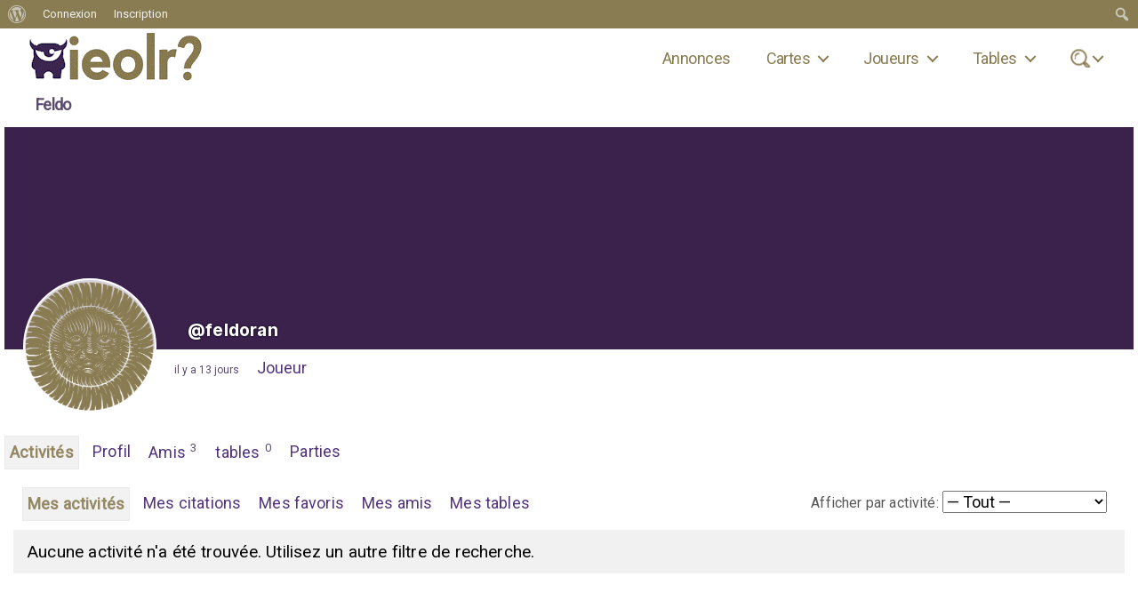

--- FILE ---
content_type: text/html; charset=UTF-8
request_url: https://ilestouleroliste.com/liste-des-joueurs-de-jeux-de-roles-en-france-belgique/feldoran/activity/
body_size: 18995
content:
<!DOCTYPE html>

<html class="no-js" lang="fr-FR">

	<head>

		<meta charset="UTF-8">
		<meta name="viewport" content="width=device-width, initial-scale=1.0">
<script async src="https://pagead2.googlesyndication.com/pagead/js/adsbygoogle.js?client=ca-pub-3056656670127368"
     crossorigin="anonymous"></script>
		<link rel="profile" href="https://gmpg.org/xfn/11">

		<meta name='robots' content='index, follow, max-image-preview:large, max-snippet:-1, max-video-preview:-1' />

	<!-- This site is optimized with the Yoast SEO plugin v26.8 - https://yoast.com/product/yoast-seo-wordpress/ -->
	<title>Activités &gt; Feldo &gt; Il est où le rôliste ?</title>
	<meta property="og:locale" content="fr_FR" class="yoast-seo-meta-tag" />
	<meta property="og:type" content="website" class="yoast-seo-meta-tag" />
	<meta property="og:site_name" content="Il est où le rôliste ?" class="yoast-seo-meta-tag" />
	<meta property="og:image" content="https://ilestouleroliste.com/wp-content/uploads/2025/08/ilestouleroliste-logo-4.gif" class="yoast-seo-meta-tag" />
	<meta property="og:image:width" content="215" class="yoast-seo-meta-tag" />
	<meta property="og:image:height" content="64" class="yoast-seo-meta-tag" />
	<meta property="og:image:type" content="image/gif" class="yoast-seo-meta-tag" />
	<meta name="twitter:card" content="summary_large_image" class="yoast-seo-meta-tag" />
	<script type="application/ld+json" class="yoast-schema-graph">{"@context":"https://schema.org","@graph":[{"@type":"WebSite","@id":"https://ilestouleroliste.com/#website","url":"https://ilestouleroliste.com/","name":"Il est où le rôliste ?","description":"Réseau social de joueurs de maîtres de jeux de rôle","publisher":{"@id":"https://ilestouleroliste.com/#organization"},"potentialAction":[{"@type":"SearchAction","target":{"@type":"EntryPoint","urlTemplate":"https://ilestouleroliste.com/?s={search_term_string}"},"query-input":{"@type":"PropertyValueSpecification","valueRequired":true,"valueName":"search_term_string"}}],"inLanguage":"fr-FR"},{"@type":"Organization","@id":"https://ilestouleroliste.com/#organization","name":"Il est où le rôliste ?","url":"https://ilestouleroliste.com/","logo":{"@type":"ImageObject","inLanguage":"fr-FR","@id":"https://ilestouleroliste.com/#/schema/logo/image/","url":"https://ilestouleroliste.com/wp-content/uploads/2025/08/ilestouleroliste-logo-4.gif","contentUrl":"https://ilestouleroliste.com/wp-content/uploads/2025/08/ilestouleroliste-logo-4.gif","width":215,"height":64,"caption":"Il est où le rôliste ?"},"image":{"@id":"https://ilestouleroliste.com/#/schema/logo/image/"}}]}</script>
	<!-- / Yoast SEO plugin. -->


<link rel='dns-prefetch' href='//fonts.googleapis.com' />
<link rel='dns-prefetch' href='//www.googletagmanager.com' />
<link rel="alternate" type="application/rss+xml" title="Il est où le rôliste ? &raquo; Flux" href="https://ilestouleroliste.com/feed/" />
<link rel="alternate" type="application/rss+xml" title="Il est où le rôliste ? &raquo; Flux des commentaires" href="https://ilestouleroliste.com/comments/feed/" />
<link rel="alternate" title="oEmbed (JSON)" type="application/json+oembed" href="https://ilestouleroliste.com/wp-json/oembed/1.0/embed?url" />
<link rel="alternate" title="oEmbed (XML)" type="text/xml+oembed" href="https://ilestouleroliste.com/wp-json/oembed/1.0/embed?url&#038;format=xml" />
<style id='wp-img-auto-sizes-contain-inline-css'>
img:is([sizes=auto i],[sizes^="auto," i]){contain-intrinsic-size:3000px 1500px}
/*# sourceURL=wp-img-auto-sizes-contain-inline-css */
</style>
<link rel='stylesheet' id='dashicons-css' href='https://ilestouleroliste.com/wp-includes/css/dashicons.min.css?ver=6.9' media='all' />
<link rel='stylesheet' id='admin-bar-css' href='https://ilestouleroliste.com/wp-includes/css/admin-bar.min.css?ver=6.9' media='all' />
<style id='admin-bar-inline-css'>

		@media screen { html { margin-top: 32px !important; } }
		@media screen and ( max-width: 782px ) { html { margin-top: 46px !important; } }
	
@media print { #wpadminbar { display:none; } }
/*# sourceURL=admin-bar-inline-css */
</style>
<style id='wp-emoji-styles-inline-css'>

	img.wp-smiley, img.emoji {
		display: inline !important;
		border: none !important;
		box-shadow: none !important;
		height: 1em !important;
		width: 1em !important;
		margin: 0 0.07em !important;
		vertical-align: -0.1em !important;
		background: none !important;
		padding: 0 !important;
	}
/*# sourceURL=wp-emoji-styles-inline-css */
</style>
<link rel='stylesheet' id='bp-admin-bar-css' href='https://ilestouleroliste.com/wp-content/plugins/buddypress/bp-core/css/admin-bar.min.css?ver=14.4.0' media='all' />
<link rel='stylesheet' id='bp-tooltips-css' href='https://ilestouleroliste.com/wp-content/plugins/buddypress/bp-core/css/bp-tooltips.min.css?ver=14.4.0' media='all' />
<link rel='stylesheet' id='bp-legacy-css-css' href='https://ilestouleroliste.com/wp-content/plugins/buddypress/bp-templates/bp-legacy/css/buddypress.min.css?ver=14.4.0' media='screen' />
<style id='bp-legacy-css-inline-css'>

		/* Cover image */
		#buddypress #header-cover-image {
			height: 250px;
			
		}

		#buddypress #create-group-form #header-cover-image {
			margin: 1em 0;
			position: relative;
		}

		.bp-user #buddypress #item-header {
			padding-top: 0;
		}

		#buddypress #item-header-cover-image #item-header-avatar {
			margin-top: 170px;
			float: left;
			overflow: visible;
			width: auto;
		}

		#buddypress div#item-header #item-header-cover-image #item-header-content {
			clear: both;
			float: left;
			margin-left: 170px;
			margin-top: -140px;
			width: auto;
		}

		body.single-item.groups #buddypress div#item-header #item-header-cover-image #item-header-content,
		body.single-item.groups #buddypress div#item-header #item-header-cover-image #item-actions {
			clear: none;
			margin-top: 250px;
			margin-left: 0;
			max-width: 50%;
		}

		body.single-item.groups #buddypress div#item-header #item-header-cover-image #item-actions {
			max-width: 20%;
			padding-top: 20px;
		}

		

		#buddypress div#item-header-cover-image .user-nicename a,
		#buddypress div#item-header-cover-image .user-nicename {
			font-size: 200%;
			color: #fff;
			margin: 0 0 0.6em;
			text-rendering: optimizelegibility;
			text-shadow: 0 0 3px rgba( 0, 0, 0, 0.8 );
		}

		#buddypress #item-header-cover-image #item-header-avatar img.avatar {
			background: rgba( 255, 255, 255, 0.8 );
			border: solid 2px #fff;
		}

		#buddypress #item-header-cover-image #item-header-avatar a {
			border: 0;
			text-decoration: none;
		}

		#buddypress #item-header-cover-image #item-buttons {
			margin: 0 0 10px;
			padding: 0 0 5px;
		}

		#buddypress #item-header-cover-image #item-buttons:after {
			clear: both;
			content: "";
			display: table;
		}

		@media screen and (max-width: 782px) {
			#buddypress #item-header-cover-image #item-header-avatar,
			.bp-user #buddypress #item-header #item-header-cover-image #item-header-avatar,
			#buddypress div#item-header #item-header-cover-image #item-header-content {
				width: 100%;
				text-align: center;
			}

			#buddypress #item-header-cover-image #item-header-avatar a {
				display: inline-block;
			}

			#buddypress #item-header-cover-image #item-header-avatar img {
				margin: 0;
			}

			#buddypress div#item-header #item-header-cover-image #item-header-content,
			body.single-item.groups #buddypress div#item-header #item-header-cover-image #item-header-content,
			body.single-item.groups #buddypress div#item-header #item-header-cover-image #item-actions {
				margin: 0;
			}

			body.single-item.groups #buddypress div#item-header #item-header-cover-image #item-header-content,
			body.single-item.groups #buddypress div#item-header #item-header-cover-image #item-actions {
				max-width: 100%;
			}

			#buddypress div#item-header-cover-image h2 a,
			#buddypress div#item-header-cover-image h2 {
				color: inherit;
				text-shadow: none;
				margin: 25px 0 0;
				font-size: 200%;
			}

			#buddypress #item-header-cover-image #item-buttons div {
				float: none;
				display: inline-block;
			}

			#buddypress #item-header-cover-image #item-buttons:before {
				content: "";
			}

			#buddypress #item-header-cover-image #item-buttons {
				margin: 5px 0;
			}
		}
	
/*# sourceURL=bp-legacy-css-inline-css */
</style>
<link rel='stylesheet' id='bp-groups-taxo-style-css' href='https://ilestouleroliste.com/wp-content/plugins/bp-groups-taxo/bp-groups/css/bp-groups-taxo.css?ver=1.0.0-beta6' media='all' />
<link rel='stylesheet' id='parent-css' href='https://ilestouleroliste.com/wp-content/themes/twentytwenty/style.css?ver=6.9' media='all' />
<link rel='stylesheet' id='custom-google-fonts-css' href='https://fonts.googleapis.com/css?family=Lato%3A300%2C400%2C400i&#038;ver=6.9' media='all' />
<link rel='stylesheet' id='twentytwenty-style-css' href='https://ilestouleroliste.com/wp-content/themes/twentytwenty-child/style.css?ver=1.0.0' media='all' />
<style id='twentytwenty-style-inline-css'>
.color-accent,.color-accent-hover:hover,.color-accent-hover:focus,:root .has-accent-color,.has-drop-cap:not(:focus):first-letter,.wp-block-button.is-style-outline,a { color: #e22658; }blockquote,.border-color-accent,.border-color-accent-hover:hover,.border-color-accent-hover:focus { border-color: #e22658; }button,.button,.faux-button,.wp-block-button__link,.wp-block-file .wp-block-file__button,input[type="button"],input[type="reset"],input[type="submit"],.bg-accent,.bg-accent-hover:hover,.bg-accent-hover:focus,:root .has-accent-background-color,.comment-reply-link { background-color: #e22658; }.fill-children-accent,.fill-children-accent * { fill: #e22658; }:root .has-background-color,button,.button,.faux-button,.wp-block-button__link,.wp-block-file__button,input[type="button"],input[type="reset"],input[type="submit"],.wp-block-button,.comment-reply-link,.has-background.has-primary-background-color:not(.has-text-color),.has-background.has-primary-background-color *:not(.has-text-color),.has-background.has-accent-background-color:not(.has-text-color),.has-background.has-accent-background-color *:not(.has-text-color) { color: #ffffff; }:root .has-background-background-color { background-color: #ffffff; }body,.entry-title a,:root .has-primary-color { color: #000000; }:root .has-primary-background-color { background-color: #000000; }cite,figcaption,.wp-caption-text,.post-meta,.entry-content .wp-block-archives li,.entry-content .wp-block-categories li,.entry-content .wp-block-latest-posts li,.wp-block-latest-comments__comment-date,.wp-block-latest-posts__post-date,.wp-block-embed figcaption,.wp-block-image figcaption,.wp-block-pullquote cite,.comment-metadata,.comment-respond .comment-notes,.comment-respond .logged-in-as,.pagination .dots,.entry-content hr:not(.has-background),hr.styled-separator,:root .has-secondary-color { color: #6d6d6d; }:root .has-secondary-background-color { background-color: #6d6d6d; }pre,fieldset,input,textarea,table,table *,hr { border-color: #dbdbdb; }caption,code,code,kbd,samp,.wp-block-table.is-style-stripes tbody tr:nth-child(odd),:root .has-subtle-background-background-color { background-color: #dbdbdb; }.wp-block-table.is-style-stripes { border-bottom-color: #dbdbdb; }.wp-block-latest-posts.is-grid li { border-top-color: #dbdbdb; }:root .has-subtle-background-color { color: #dbdbdb; }body:not(.overlay-header) .primary-menu > li > a,body:not(.overlay-header) .primary-menu > li > .icon,.modal-menu a,.footer-menu a, .footer-widgets a:where(:not(.wp-block-button__link)),#site-footer .wp-block-button.is-style-outline,.wp-block-pullquote:before,.singular:not(.overlay-header) .entry-header a,.archive-header a,.header-footer-group .color-accent,.header-footer-group .color-accent-hover:hover { color: #cd2653; }.social-icons a,#site-footer button:not(.toggle),#site-footer .button,#site-footer .faux-button,#site-footer .wp-block-button__link,#site-footer .wp-block-file__button,#site-footer input[type="button"],#site-footer input[type="reset"],#site-footer input[type="submit"] { background-color: #cd2653; }.header-footer-group,body:not(.overlay-header) #site-header .toggle,.menu-modal .toggle { color: #000000; }body:not(.overlay-header) .primary-menu ul { background-color: #000000; }body:not(.overlay-header) .primary-menu > li > ul:after { border-bottom-color: #000000; }body:not(.overlay-header) .primary-menu ul ul:after { border-left-color: #000000; }.site-description,body:not(.overlay-header) .toggle-inner .toggle-text,.widget .post-date,.widget .rss-date,.widget_archive li,.widget_categories li,.widget cite,.widget_pages li,.widget_meta li,.widget_nav_menu li,.powered-by-wordpress,.footer-credits .privacy-policy,.to-the-top,.singular .entry-header .post-meta,.singular:not(.overlay-header) .entry-header .post-meta a { color: #6d6d6d; }.header-footer-group pre,.header-footer-group fieldset,.header-footer-group input,.header-footer-group textarea,.header-footer-group table,.header-footer-group table *,.footer-nav-widgets-wrapper,#site-footer,.menu-modal nav *,.footer-widgets-outer-wrapper,.footer-top { border-color: #dcd7ca; }.header-footer-group table caption,body:not(.overlay-header) .header-inner .toggle-wrapper::before { background-color: #dcd7ca; }
/*# sourceURL=twentytwenty-style-inline-css */
</style>
<link rel='stylesheet' id='twentytwenty-fonts-css' href='https://ilestouleroliste.com/wp-content/themes/twentytwenty/assets/css/font-inter.css?ver=1.0.0' media='all' />
<link rel='stylesheet' id='twentytwenty-print-style-css' href='https://ilestouleroliste.com/wp-content/themes/twentytwenty/print.css?ver=1.0.0' media='print' />
<link rel='stylesheet' id='invite-anyone-by-email-style-css' href='https://ilestouleroliste.com/wp-content/plugins/invite-anyone/by-email/by-email-css.css?ver=1.4.10' media='all' />
<script src="https://ilestouleroliste.com/wp-includes/js/jquery/jquery.min.js?ver=3.7.1" id="jquery-core-js"></script>
<script src="https://ilestouleroliste.com/wp-includes/js/jquery/jquery-migrate.min.js?ver=3.4.1" id="jquery-migrate-js"></script>
<script src="https://ilestouleroliste.com/wp-content/plugins/bp-activity-shortcode/assets/js/bpas-loadmore.js?ver=6.9" id="bpas-loadmore-js-js"></script>
<script id="bp-confirm-js-extra">
var BP_Confirm = {"are_you_sure":"Confirmez-vous\u00a0?"};
//# sourceURL=bp-confirm-js-extra
</script>
<script src="https://ilestouleroliste.com/wp-content/plugins/buddypress/bp-core/js/confirm.min.js?ver=14.4.0" id="bp-confirm-js"></script>
<script src="https://ilestouleroliste.com/wp-content/plugins/buddypress/bp-core/js/jquery-query.min.js?ver=14.4.0" id="bp-jquery-query-js"></script>
<script src="https://ilestouleroliste.com/wp-content/plugins/buddypress/bp-core/js/vendor/jquery-cookie.min.js?ver=14.4.0" id="bp-jquery-cookie-js"></script>
<script src="https://ilestouleroliste.com/wp-content/plugins/buddypress/bp-core/js/vendor/jquery-scroll-to.min.js?ver=14.4.0" id="bp-jquery-scroll-to-js"></script>
<script id="bp-legacy-js-js-extra">
var BP_DTheme = {"accepted":"Accept\u00e9","close":"Fermer","comments":"commentaires","leave_group_confirm":"Voulez-vous vraiment quitter ce table\u00a0?","mark_as_fav":"Mettre en favori","my_favs":"Mes Favoris","rejected":"Rejet\u00e9","remove_fav":"Supprimer le favori","show_all":"Tout afficher","show_all_comments":"Afficher tous les commentaires de cette discussion","show_x_comments":"Afficher tous les commentaires (%d)","unsaved_changes":"Votre profil contient une ou plusieurs informations non sauvegard\u00e9es. Si vous quittez cette page sans les enregistrer, ellles seront perdues.","view":"Afficher","store_filter_settings":""};
//# sourceURL=bp-legacy-js-js-extra
</script>
<script src="https://ilestouleroliste.com/wp-content/plugins/buddypress/bp-templates/bp-legacy/js/buddypress.min.js?ver=14.4.0" id="bp-legacy-js-js"></script>
<link rel="https://api.w.org/" href="https://ilestouleroliste.com/wp-json/" /><link rel="alternate" title="JSON" type="application/json" href="https://ilestouleroliste.com/wp-json/wp/v2/buddypress/6" /><link rel="EditURI" type="application/rsd+xml" title="RSD" href="https://ilestouleroliste.com/xmlrpc.php?rsd" />
<meta name="generator" content="WordPress 6.9" />
<link rel='shortlink' href='https://ilestouleroliste.com/?p=6' />

	<script type="text/javascript">var ajaxurl = 'https://ilestouleroliste.com/wp-admin/admin-ajax.php';</script>

<meta name="generator" content="Site Kit by Google 1.170.0" /><style type="text/css" id="simple-css-output">#buddypress div.activity-comments div.acomment-avatar img { height: 55px; width: 55px;}.bp-group-preview-cover, .bp-member-preview-cover { display:none; position: relative; min-height: 70px; background: #caba8c; border-radius: 50px;}.activity-inner img { display:none !important;}#buddypress .acomment-options a { color: #897b52;}#buddypress #reply-title small a, #buddypress a.bp-primary-action { font-size: 100%;}* {font-family:"Roboto"}body:not(.logged-in) #wp-admin-bar-creertables { display: none !important;}body:not(.logged-in) #wp-admin-bar-mestable { display: none !important;}body:not(.logged-in) #wp-admin-bar-posts { display: none !important;}body:not(.logged-in) #wp-admin-bar-crposts { display: none !important;}label { display: inline;}.wpulike-heart .wp_ulike_general_class { box-shadow: 0 0 0 1px #ffffff inset; padding: 5px;}.wpulike-heart .count-box { line-height: 18px; width: 30px;}#buddypress #header-cover-image { background-color: #3b224d; background-position: center; background-repeat: no-repeat;}#buddypress div#item-header-cover-image .user-nicename a, #buddypress div#item-header-cover-image .user-nicename { font-size: 90%; margin: 15px;}.bps-description { display: none;}body:not(.logged-in) .creerunetable { display: none !important;}.postmetadata { display: none;}.entry-content > *:not(.alignwide):not(.alignfull):not(.alignleft):not(.alignright):not(.is-style-wide) { max-width: 100%; color: #5c4b6e; width: auto;}.attachment-thumbnail size-thumbnail wp-post-image { max-width: 10%;}div.activity-avatar { float: left; margin-right: 10px;}.entry-content h1, .entry-content h2, .entry-content h3 { letter-spacing: 0.01em;}button, .button, .faux-button, .wp-block-button__link, input[type="button"], input[type="reset"], input[type="submit"] { font-size: 1.2rem; border: 1px solid #5c4b6e; color: #5c4b6e; font-size: 16px!important; padding: 5px; font-weight: bold; background-color: white;} #buddypress .standard-form p label { padding: 20px;}#buddypress div.activity-meta { margin: 5px; padding: 2px;}#buddypress .activity-list li.load-more, #buddypress .activity-list li.load-newest { background: #ffffff; text-align: center; font-size: 30px; font-weight: bold;}.recherches {background-image: url('https://ilestouleroliste.com/wp-content/uploads/2020/04/recherches-3.png');background-repeat: no-repeat;background-position: left;padding-left: 13px;}[class*="__inner-container"] > *:not(.alignwide):not(.alignfull):not(.alignleft):not(.alignright):not(.is-style-wide) { max-width: 58rem; letter-spacing: 1px; width: 100%; font-family: arial; font-size: 16px;}.doc-tabs li:last-child { display: none;}.pagination-single { margin-top: 1rem;}.row-actions a:last-child { display: none;}body.rendez-vous #rendez-vous-attendees-prefs tr.edited td:first-child, body.rendez-vous #rendez-vous-single-date { border-left: 4px solid #ff3030 !important;}body.rendez-vous ul#rendez-vous-nav li {width:auto !important;}body.rendez-vous input.rendez-vous-types-filter{ font-size: 14px !important;}.standard-form input.rdv-duree { width: 70px !important;}.list-rdv-days div.daytd label { color: red !important; font-weight: 100 !important; font-size: 14px!important;}#associated_group_summary .meta { font-size: 14px;}.row-actions a { color: #897b52; font-size: 14px;}#buddypress .standard-form div.radio ul { list-style: none;}#rendez-vous-set td{ border: 2px solid rgb(255, 0, 0) !important;}.media-modal-close:active, .media-modal-close:hover { color: #ffffff;}#rendez-vous-prefs-submit{ float: right !important;}#members-dir-map-filter-type { float: left; max-width: 90%; margin: auto; padding: 10px;}#buddypress a.button bp-secondary-action { float: left !important; color: white !important; background-color: red !important;}.wp-core-ui .attachment { width: 85%!important;}body.rendez-vous ul#rendez-vous-nav { width: 500px !important;}.list-rdv-days fieldset input[type=time] { width: 100px!important; height: 35px !important; font-size: 20px !important;}.list-rdv-days fieldset { display: inline; float: left; padding: 5px!important; margin-right: 0%!important;}.list-rdv-days li div.use-calendar { margin: 0% 0% 0% 0!important;}.list-rdv-fields li input.duree { width: 100px !important; font-size: 18px !important;}.rendez-vous-frame .list-rdv-fields .required { font-size: 16px!important;}.media-sidebar { position: sticky!important; width: 100% !important; max-width: 100% !important;}.media-router .media-menu-item { color: red;}.mesarticles { font-size: 14px;}.mesarticles a{ font-size: 14px;}.mesarticles ul{ margin-left:0;}.mesarticles li{ float:left !important;}section { padding: 1rem 0;}.activity-inner img { display: inherit;}.archive-title { font-size: 2.3rem; padding-left: 20px; color: #897b52; text-align: center;}.entry-cat-img img{ object-fit: cover; height: 300px; padding: 10px;}.featured-media img { margin: 0 auto; display: none;}.entry-cat-arch { width: 25%; padding: 10px; float: left; }small { color: #897b52; padding: 10px;}.archive-cat-head { padding: 10px; }.archive-cat-head a { font-size: 25px; color: #5c4b6e; font-weight: bold; }.entry-content p, .entry-content ol, .entry-content ul, .entry-content dl, .entry-content dt { font-family:"Roboto"; color: #595959; letter-spacing: 0.01em;}div#homecont {background:#fff;width:100%;padding:5px;}div#homeleft{background:#fff;float:left;width:70%;}div#homeright{ background: #ffffff; margin-right: 50px; border-radius: 300px; width: 350px; float: right;}body.rendez-vous #buddypress ul.item-list li div.action div.meta { font-size: 100%;}.section-inner.medium { max-width: 100%;}.media-router .media-menu-item {position: relative; color: red;}div#item-desc a { font-size: 16px;}div.docs-info-header { display: none;}#buddypress div.pagination .pagination-links a, #buddypress div.pagination .pagination-links span { font-size: 16px; font-weight: bold;}.user-role-auteur { font-size: 14px; color: #ffffff;}#group-create-nav a { border: 1px solid #5c4b6e; color: #5c4b6e; font-size: 16px; padding: 2px; font-weight: bold;}#item-body { padding: 10px;}p { margin: 0; font-size: 16px;} img,embed,object { display: inline; height: auto; max-width: 100%;}.doctable .title-cell>a { padding: 5px;}ul.invites .item-list { width: 350px;}div#noticehome { width: 50%; margin: 0 auto;}hr.wp-block-separator { margin: 4rem auto;}#wp-admin-bar-wpseo-menu #yoast-ab-icon { display: none !important;}#wp-admin-bar-facebook { margin-left: 10px !important;}#wp-admin-bar-insta { margin-left: 10px !important;}#wpadminbar { direction: ltr; color: #ccc; font-size: 13px; font-weight: 400; font-family: -apple-system,BlinkMacSystemFont,"Segoe UI",Roboto,Oxygen-Sans,Ubuntu,Cantarell,"Helvetica Neue",sans-serif; line-height: 2.46153846; height: 32px; position: fixed; top: 0; left: 0; width: 100%; min-width: 600px; z-index: 99999; background: #897b52;}#wpadminbar .ab-top-secondary .menupop .menupop>.ab-item .wp-admin-bar-arrow:before { top: 10px; right: 10px; left: 0px; content: "\f141"; float: inherit;}#wpadminbar .quicklinks li#wp-admin-bar-bp-notifications #ab-pending-notifications.alert { background-color: #ff3030; color: #fff;}#wp-admin-bar-user-info .avatar { border-radius: 30px;}#wpadminbar .ab-top-menu>li.hover>.ab-item, #wpadminbar.nojq .quicklinks .ab-top-menu>li>.ab-item:focus, #wpadminbar:not(.mobile) .ab-top-menu>li:hover>.ab-item, #wpadminbar:not(.mobile) .ab-top-menu>li>.ab-item:focus { color: #ffffff;}#wpadminbar .ab-submenu { background-color: #897b52;}#wpadminbar .quicklinks li#wp-admin-bar-bp-notifications #ab-pending-notifications, #wpadminbar .quicklinks li#wp-admin-bar-my-account a span.count, #wpadminbar .quicklinks li#wp-admin-bar-my-account-with-avatar a span.count { background: #000; color: #fff;}#wpadminbar .quicklinks .menupop ul.ab-sub-secondary, #wpadminbar .quicklinks .menupop ul.ab-sub-secondary .ab-submenu { background: #897b52;}#wpadminbar .quicklinks .ab-sub-wrapper .menupop.hover>a, #wpadminbar .quicklinks .menupop ul li a:focus, #wpadminbar .quicklinks .menupop ul li a:focus strong, #wpadminbar .quicklinks .menupop ul li a:hover, #wpadminbar .quicklinks .menupop ul li a:hover strong, #wpadminbar .quicklinks .menupop.hover ul li a:focus, #wpadminbar .quicklinks .menupop.hover ul li a:hover, #wpadminbar .quicklinks .menupop.hover ul li div[tabindex]:focus, #wpadminbar .quicklinks .menupop.hover ul li div[tabindex]:hover, #wpadminbar li #adminbarsearch.adminbar-focused:before, #wpadminbar li .ab-item:focus .ab-icon:before, #wpadminbar li .ab-item:focus:before, #wpadminbar li a:focus .ab-icon:before, #wpadminbar li.hover .ab-icon:before, #wpadminbar li.hover .ab-item:before, #wpadminbar li:hover #adminbarsearch:before, #wpadminbar li:hover .ab-icon:before, #wpadminbar li:hover .ab-item:before, #wpadminbar.nojs .quicklinks .menupop:hover ul li a:focus, #wpadminbar.nojs .quicklinks .menupop:hover ul li a:hover { color: #ffffff;}#wpadminbar a:hover { background-color: #897b52 !important;}#wpadminbar .quicklinks .menupop ul li .ab-item, #wpadminbar .quicklinks .menupop ul li a strong, #wpadminbar .quicklinks .menupop.hover ul li .ab-item, #wpadminbar .shortlink-input, #wpadminbar.nojs .quicklinks .menupop:hover ul li .ab-item { background-color: #897b52;}#subnav #invite-new-members:before, #subnav #sent-invites:before { background: none;}#buddypress div#item-header ul li { float: right; list-style: none;}#buddypress div#item-header div#item-meta { color: #4d3b60;}#buddypress ul.item-list li ul.group-tags { font-size: 16px; margin: 10px 0 0 10px;}#buddypress #bp-docs-all-docs li { background: #fff;}#buddypress .tag-infos { float: left; max-width: 55%; padding: 1px 12px; background-color: #fff; -webkit-box-shadow: 0 0px 0px 0px rgba(0,0,0,0.1); box-shadow: 0 0px 0px 0px rgba(0,0,0,0.1); margin: 10px 0 20px; padding: 10px; border-left: 0px solid #555;}#buddypress ul.item-list li ul.group-tags li, #buddypress #item-header-content ul.group-tags li { margin: 0 2px 0 0; font-size: 90%; background: #ffffff;}#buddypress ul.item-list li ul.group-tags li a:before, #buddypress #item-header-content ul.group-tags li a:before { content: "\f109";}#buddypress ul.item-list li ul.group-tags li a { font-size: 14px !important; color: #897b52!important;}#buddypress span.activity { padding-right: 10px; font-size: 12px;}#buddypress p.warning, body.profile_page_bp-profile-edit.modal-open #TB_ajaxContent p.warning, body.users_page_bp-profile-edit.modal-open #TB_ajaxContent p.warning { background-color: #000; border: 1px solid #000; color: #fff;}.primary-menu ul { width: 23rem;}.group-subscription-options-link { font-size: 14px;}.group-subscription-close { height: 30px; padding: 5px;}.footer-menu a { color: #989898 !important;}.group-subscription-options { display: none; padding: 4px 6px; background-color: #ffffff; color: #fff; width: 300px; line-height: 28px; float: right !important; position: absolute; margin-left: 30px; font-size: 5px; z-index: 9999;}#field_any_contains { width: 40%;}#form_192 { text-align: center;}#buddypress ul.item-list li img.avatar { margin: 0 10px 0 0;}#buddypress div.dir-search { float: right; text-align: right; display:none;}#field_15_match_any_wrap {padding: 15px; float: left;}#field_328_match_any_wrap {padding: 15px; float: left;}#started-personal-li { display: none;}#edited-personal-li { display: none;}.comment-author { font-size: 16px;}.comment-respond p:not(.comment-notes) { max-width: 80%;}.comment-reply-link { background-color: #ffffff!important; width: 200px; color: #313131; border-style: solid; border-width: 1px; border-color: #313131; padding: 1px; text-align: center; font-size: 13px;}#buddypress div.item-list-tabs ul li a, #buddypress div.item-list-tabs ul li span { background-color: white;}#doc-permissions-summary.doc-limited { background: #f0f0f0; border-color: #f0f0f0; display: none;}#doc-content-permalink { display: none!important;}.created-date-cell, .edited-date-cell { display: none;}#buddypress ul.item-list li div.meta{ font-size: 100%; margin-top: 1px; margin-bottom: 14px;}#buddypress div.doc-permissions { display: none;}a.delete-doc-button { float: right; color: red; margin-left: 5px; padding: 5px; background: #ffffff; border: 1px solid #ff0045; color: #ff0045;}.bp-docs-level-anyone span.bp-docs-level-icon { border-radius: .6em; background: #897b52;}.genericon-document:before { content: "\f468";}div.manage-folders-link, div.toggle-folders-link { display: none;}.folder-action-links { display: none;}.bp-docs-level-friends span.bp-docs-level-icon, .bp-docs-level-group-members span.bp-docs-level-icon, .bp-docs-level-loggedin span.bp-docs-level-icon { width: 0; height: 0; font-size: 13px; border-left: .6em solid transparent; border-right: .6em solid transparent; border-bottom: 1.2em solid #897b52;}div.doc-content { border: 1px solid #f3f3f3;}#folder-action-links { display: none!important;}#doc-folders { display: none!important;}#doc-parent { display: none!important;}.created-date-cell, .edited-date-cell { font-size: 14px;}ol { list-style: none;}li > ul, li > ol { list-style: none;}div#bp-docs-pagination-count { font-size: 0.6em;}.breadcrumb-current{ display: none;}.widget-content { font-size: 1.6rem;}.bps-label span{ display: none !important;}.entry-header-inner section-inner medium { display: none !important;}.entry-title a { color: #897b52; font-size: 1.6rem;}body, .entry-title a, :root .has-primary-color { color: #3b224d;}ul.primary-menu { display: flex; font-size: 1.9rem; font-weight: 100; flex-wrap: wrap; justify-content: flex-end; margin: -0.8rem 0 0 -1.6rem;}.modal-menu > li > a, .modal-menu > li > .ancestor-wrapper > a { font-weight: 100; text-align: center; padding: 9px;}input[type="text"], input[type="password"], input[type="email"], input[type="url"], input[type="date"], input[type="month"], input[type="time"], input[type="datetime"], input[type="datetime-local"], input[type="week"], input[type="number"], input[type="search"], input[type="tel"], input[type="color"], textarea { border-color: #897b52; padding: 1rem 1rem;}body:not(.overlay-header) .primary-menu > li > a, body:not(.overlay-header) .primary-menu > li > .icon, .modal-menu a, .footer-menu a, .footer-widgets a, #site-footer .wp-block-button.is-style-outline, .wp-block-pullquote:before, .singular:not(.overlay-header) .entry-header a, .archive-header a, .header-footer-group .color-accent, .header-footer-group .color-accent-hover:hover { color: #897b52; text-decoration: none;}body:not(.overlay-header) .primary-menu ul { background-color: #897b52;}body:not(.overlay-header) .primary-menu > li > ul:after { border-bottom-color: #897b52;}.primary-menu > li { margin: 0.8rem 0 0 4rem;}.color-accent, .color-accent-hover:hover, .color-accent-hover:focus, :root .has-accent-color, .has-drop-cap:not(:focus):first-letter, .wp-block-button.is-style-outline, a {color: #53347c; font-size: 18px;}a:hover, a:focus { text-decoration: none !important;}a { text-decoration: none;}.entry-content { padding: 5px; margin-bottom: 50px;}.site-logo img { max-height: 10rem;}.header-titles .site-description { margin: 0rem 0 0 0rem;}.feed { display:none;}.header-inner { padding: 0.1rem 0;}.header-titles .site-title, .header-titles .site-logo, .header-titles .site-description { margin: 5px;}.entry-content h1, .entry-content h2, .entry-content h3 { margin: 1rem auto 1rem;}h1.entry-title, h2.entry-title { color: #5c4b6e;}h1, .heading-size-1, h2, .heading-size-2, h3, .heading-size-3 { font-size: 18px;}h2.entry-title { font-size: 18px; color: #897b52 !important;}.entry-content h4, .entry-content h5, .entry-content h6 { margin: 0.5rem auto 0.5rem;}.singular .entry-header {padding: 1rem 0; text-align: left;}.title-cell current-orderby desc { font-size: 16px;}.post-inner { padding-top: 0px;}h2, .heading-size-2 { font-size: 2.5rem;}h3, .heading-size-3 { font-size: 2rem; color: #4c3a60;}table { margin: 0rem 0;}select { font-size: 1em;}button.close-nav-toggle .toggle-text { color: white; text-decoration: none; padding: 0.1rem 0 !important;}.standard-form legend, #buddypress .standard-form span.label { background-color: #f2f2f2;}.site-description, body:not(.overlay-header) .toggle-inner .toggle-text, .widget .post-date, .widget .rss-date, .widget_archive li, .widget_categories li, .widget cite, .widget_pages li, .widget_meta li, .widget_nav_menu li, .powered-by-wordpress, .to-the-top, .singular .entry-header, .singular:not(.overlay-header) .entry-header { color: #fff; font-size: 14px;}.bp-docs-level-creator span.bp-docs-level-icon, .bp-docs-level-no-one span.bp-docs-level-icon { background: #897b52;}.comments-wrapper { margin-top: 1rem;}.comment-reply-title { font-size: 18px; line-height: 1.2;}.comment-respond textarea { border-color: #897b52;}#groups-dir-list .group-subscription-div, #groups-list .group-subscription-div { display: none;}input[type="checkbox"] { -webkit-appearance: button; -moz-appearance: inherit;}#bpfb_addVideos { display: none;}.ui-widget-content { border: 1px solid #fff!important;}.ui-state-active, .ui-widget-content .ui-state-active, .ui-widget-header .ui-state-active, a.ui-button:active, .ui-button:active, .ui-button.ui-state-active:hover { border: 1px solid #ffffff !important; background: #ffffff !important; color: #554367 !important;}.bpfb_form_container { background-color: #f1f1f1;}.ui-widget input, .ui-widget select, .ui-widget textarea, .ui-widget button { font-size: 0.5em !important; border-color: #897b52;}.activity-shortcode-title { display: none;}button, .button, .faux-button, .wp-block-button__link, input[type="button"], input[type="reset"], input[type="submit"] { font-size: 1.2rem;}textarea.invite-anyone-email-addresses { border-width: 1px; border: solid; border-color: #897b52;}#buddypress div.dir-search input[type=text] { margin-bottom: 1em; width: 100%; float: left;}#buddypress div#item-header h2 { font-size: 14px;}#buddypress #activity-stream { list-style: none; margin: 0 0 0rem 0rem;}#buddypress #activity-stream p { font-size: 16px; padding: 10px;}#buddypress form fieldset { border: 0; padding: 15px;}#buddypress .activity-list .activity-content .activity-header img.avatar { margin: 5px !important; float: right !important; display: none;}#buddypress div#message.updated p { background-color: #000000; border: 1px solid #fff; color: #fff;}#buddypress #members-list > li .item-meta { text-align: center; font-size: 16px !important;}#buddypress ul.item-list li { border-bottom: 0px solid #ffffff; margin: 0; position: relative; list-style: none; font-size: 14px;}#buddypress ul.item-list li div.item-desc { color: #3c3c3c; font-size: 80%; margin: 10px 0 0 60px; width: 30%; font-size: 14px; display: flex;}#buddypress form#whats-new-form p.activity-greeting { line-height: 15px; margin-bottom: 10px; margin-left: 75px;}#buddypress a.activity-time-since { font-size: 14px;}#buddypress div.activity-meta a { padding: 4px 8px; font-size: 14px; text-transform: lowercase;}#buddypress .dir-search input[type=search], #buddypress .dir-search input[type=text], #buddypress .groups-members-search input[type=search], #buddypress .groups-members-search input[type=text], #buddypress .standard-form input[type=color], #buddypress .standard-form input[type=date], #buddypress .standard-form input[type=datetime-local], #buddypress .standard-form input[type=datetime], #buddypress .standard-form input[type=email], #buddypress .standard-form input[type=month], #buddypress .standard-form input[type=number], #buddypress .standard-form input[type=password], #buddypress .standard-form input[type=range], #buddypress .standard-form input[type=search], #buddypress .standard-form input[type=tel], #buddypress .standard-form input[type=text], #buddypress .standard-form input[type=time], #buddypress .standard-form input[type=url], #buddypress .standard-form input[type=week], #buddypress .standard-form select, #buddypress .standard-form textarea { background: #ffffff;}#buddypress .standard-form textarea { border: 1px solid #897b52; }#buddypress .comment-reply-link:hover, #buddypress .standard-form button:hover, #buddypress a.button:focus, #buddypress a.button:hover, #buddypress div.generic-button a:hover, #buddypress input[type=button]:hover, #buddypress input[type=reset]:hover, #buddypress input[type=submit]:hover, #buddypress ul.button-nav li a:hover, #buddypress ul.button-nav li.current a { background: #ffffff; border: 1px solid #897b52; color: #000000;}#buddypress .comment-reply-link, #buddypress .generic-button a, #buddypress .standard-form button, #buddypress input[type=button], #buddypress input[type=reset], #buddypress input[type=submit], #buddypress ul.button-nav li a, a.bp-title-button { background: #fff; border: 1px solid #897b52; color: #897b52; font-size: 18px; cursor: pointer; outline: 0; padding: 3px 8px; text-align: center; text-decoration: none;}#buddypress a.button { background: #fff; border: 1px solid #fff; color: #897b52; font-size: 16px;}#buddypress #reply-title small a span, #buddypress a.bp-primary-action span { background: #ffffff; color: #897b52; font-size: 90%; margin-left: 2px; padding: 0 5px;}#buddypress .field-visibility-settings, #buddypress .field-visibility-settings-notoggle, #buddypress .field-visibility-settings-toggle { display: none;}#buddypress ul.item-list { border-top: 0px solid #ffffff;}#buddypress div.pagination { padding: 0px 0; color: #000000;}#buddypress div.item-list-tabs#subnav { margin: 10px; font-size: 16px;}#buddypress div#message p, #sitewide-notice #message { background-color: #f1f1f1; border: 1px solid #f1f1f1; color: #000;}#buddypress div.item-list-tabs ul li { font-size: 18px; padding-right: 10px;}#buddypress div.item-list-tabs ul li a span { background: none; border: 0px solid #fff; color: #5c4b6e; margin-left: 0px; padding: 1px 1px; vertical-align: super;}pre, fieldset, input, textarea, table, table *, hr { border-color: #897b52;}#buddypress div.item-list-tabs ul li.current a span, #buddypress div.item-list-tabs ul li.selected a span { background: none;}#buddypress div.item-list-tabs ul li a:hover span, #buddypress div.item-list-tabs ul li.current a span, #buddypress div.item-list-tabs ul li.selected a span { background: none;}#buddypress table.forum tr td.label, #buddypress table.messages-notices tr td.label, #buddypress table.notifications tr td.label, #buddypress table.notifications-settings tr td.label, #buddypress table.profile-fields tr td.label, #buddypress table.wp-profile-fields tr td.label { border-right: 1px solid #ffffff; font-weight: 100; width: 25%; color: #4c3a60;}#buddypress div.item-list-tabs ul li a, #buddypress div.item-list-tabs ul li span { padding: 5px;}#buddypress table.forum tr.alt td, #buddypress table.messages-notices tr.alt td, #buddypress table.notifications tr.alt td, #buddypress table.notifications-settings tr.alt td, #buddypress table.profile-fields tr.alt td, #buddypress table.profile-settings tr.alt td, #buddypress table.wp-profile-fields tr.alt td { background: #f3f3f3;}#buddypress input[type=submit][disabled=disabled] { color: #020202;}#buddypress div.item-list-tabs ul li.current a, #buddypress div.item-list-tabs ul li.selected a { color: #897b52; background: #f1f1f1; border: 1px solid #e8e8e8;}.bps-description { font-size: 18px;}.header-footer-group pre, .header-footer-group fieldset, .header-footer-group input, .header-footer-group textarea, .header-footer-group table, .header-footer-group table *, .footer-nav-widgets-wrapper, #site-footer, .menu-modal nav *, .footer-widgets-outer-wrapper, .footer-top { border-color: #897b52;}.section-inner { max-width: 100%;}#site-footer { display: none;}.footer-menu li { line-height: 1.25; margin-left: 10px; display: initial;}.footer-menu { font-size: 16px; font-weight: 100;}.footer-credits { display: none;}.footer-widgets-outer-wrapper { padding: 0.1rem 0;}.footer-top-visible .footer-nav-widgets-wrapper, .footer-top-hidden #site-footer { margin-top: 0.1rem;}#buddypress .avatar { border-radius: 50%;}#buddypress #members-list { clear: both; padding-top: 15px;}#buddypress #members-list > li .generic-button a { -moz-box-sizing: border-box; -webkit-box-sizing: border-box; box-sizing: border-box;}#buddypress #members-list > li { padding-bottom: 15px; width: 100%;}#buddypress #members-list > li { border-bottom: 0; padding-bottom: 20px; padding-top: 0;}#buddypress #members-list > li .wrap { background: #f7f7f7; padding-bottom: 15px; overflow: hidden; padding-top: 14px;}#buddypress #members-list > li .item-avatar { text-align: center; font-size: 16px;}#buddypress #members-list > li .item-avatar .avatar { display: inline-block;}#buddypress #members-list > li .item { left: 0; margin: 0 auto; text-align: center; width: 96%;}#buddypress #members-list > li .item .item-title { display: inline-block; font-size: 17px;}#buddypress #members-list > li .item .item-title a { display: block; text-align: center;}#buddypress #members-list > li .item .item-title .update { font-size: 14px; text-align: left;}#buddypress #members-list > li .item .activity-read-more a { display: inline;}#buddypress #members-list > li div.action { float: none; margin: 0 5px; position: relative; text-align: center;}#buddypress #members-list > li div.action .generic-button { display: block; float: none; margin: 0.2em 0;}#buddypress #members-list > li .item-avatar,#buddypress #members-list > li .avatar,#buddypress #members-list > li .item { float: none;}@media screen and (min-width: 38.75em) { #buddypress #members-list > li { float: left; width: 50%; } #buddypress #members-list > li .wrap { min-height: 400px; } #buddypress #members-list > li:nth-child(odd) { padding-right: 10px; } #buddypress #members-list > li:nth-child(even) { padding-left: 10px; } #buddypress #members-list > li .item-meta { text-align: center; } #buddypress #members-list > li .item { margin: 1rem auto 0; width: 80%; } #buddypress #members-list > li .item .item-title { width: auto; } #buddypress #members-list > li div.action { float: none; position: relative; text-align: center; } #buddypress #members-list > li div.action .generic-button { display: inline-block; float: none; margin: 0.2em 0.2em; } #wp-toolbar>ul>li { display: inline; padding-right: 2px; padding-left: 2px; } }@media screen and (min-width: 59.6875em) { #buddypress #members-list > li { padding-bottom: 15px; width: 100%; } #buddypress #members-list > li .wrap { min-height: 350px; } #buddypress #members-list > li:nth-child(1n+1) { padding-left: 5px; padding-right: 5px; padding-bottom: 25px; width: 23%; height:292px; height: 400px; } #buddypress #members-list > li:nth-child(3n+3) { padding-left: 10px; padding-right: 0; height: 400px; } #buddypress #members-list > li:nth-child(3n+1) { padding-left: 0; padding-right: 10px; height: 400px; } #buddypress div.item-list-tabs ul li a, #buddypress div.item-list-tabs ul li span { display: inherit;}}@media screen and (max-width: 782px) { #buddypress div.item-list-tabs ul li { float: none;} #buddypress div#item-header div#item-meta { margin: 1px 0 1px; padding-bottom: 1px;} .menu-modal .toggle { padding: 3px;} button.close-nav-toggle .toggle-text { color: white; padding: 1px; text-decoration: none;} .entry-cat-arch { width: 90%; padding: 10px; float: inherit;} h1.entry-title, h2.entry-title { text-align: center;} div#homeleft{ background:#fff; float:left; width:95%; float: right; } #buddypress #groups-list > li .item { font-size: 16px !important;}#item-header-avatar { margin: 0 auto; width: 150px;} #buddypress div.dir-search { float: right; margin-top: 0px; padding: 10px;} #wp-toolbar>ul>li { display: inline !important; padding-right: 2px; padding-left: 2px; } }/*BP Groups lists */#buddypress .avatar { border-radius: 50%;}#buddypress #groups-list { clear: both; padding-top: 15px;}#buddypress #groups-list > li .generic-button a { -moz-box-sizing: border-box; -webkit-box-sizing: border-box; box-sizing: border-box;}#buddypress #groups-list > li { border-bottom: 0; padding-bottom: 20px; padding-top: 0;}#buddypress #groups-list > li .wrap { background: #f7f7f7; padding-bottom: 15px; overflow: hidden; padding-top: 14px; min-height: 800px;}#buddypress #groups-list > li .item-avatar { text-align: center; background-image: url(https://ilestouleroliste.com/wp-content/uploads/2020/05/frame-1.png); background-repeat: no-repeat; background-position: center;}#buddypress #groups-list > li .item-avatar .avatar { display: inline-block;}#buddypress #groups-list > li .item { font-size: 1.0rem; left: 0; margin: 0 auto; text-align: center; width: 96%;}#buddypress #groups-list > li .item .item-title { display: inline-block;}#buddypress #groups-list > li .item-desc { display: inline;}#buddypress #groups-list > li .item .item-title a { display: block; text-align: center; font-size: 18px;}#buddypress #groups-list > li .item .item-title .update { font-size: 18px; text-align: left;}#buddypress #groups-list > li .item .activity-read-more a { display: inline;}#buddypress #groups-list > li div.action { float: none; margin: 0 5px; position: relative; text-align: center;}#buddypress #groups-list > li div.action .generic-button { display: block; float: none; margin: 0.2em 0;}#buddypress #groups-list > li .avatar,#buddypress #groups-list > li .item { float: none;}@media screen and (min-width: 38.75em) { #buddypress #groups-list > li { float: left; width: 50%; } #buddypress #groups-list > li .wrap { min-height: 400px; } #buddypress #groups-list > li:nth-child(odd) { padding-right: 10px; } #buddypress #groups-list > li:nth-child(even) { padding-left: 10px; } #buddypress #groups-list > li .item { font-size: 16px;} #buddypress #groups-list > li .item-meta { text-align: center; } #buddypress #groups-list > li .item { margin: 1rem auto 0; width: 80%; } #buddypress #groups-list > li .item .item-title { width: auto; } #buddypress #groups-list > li div.action { float: none; position: relative; text-align: center; } #buddypress #groups-list > li div.action .generic-button { display: inline-block; float: none; margin: 0.2em 0.2em; }}@media screen and (min-width: 59.6875em) { #buddypress #groups-list > li { padding-bottom: 15px; width: 33.3%; } #buddypress #groups-list > li .wrap { min-height: 350px; } #buddypress #groups-list > li:nth-child(1n+1) { padding-left: 5px; padding-right: 5px; height: 420px; } #buddypress #groups-list > li:nth-child(3n+3) { padding-left: 10px; padding-right: 0; } #buddypress #groups-list > li:nth-child(3n+1) { padding-left: 0; padding-right: 10px; }}</style><script type="text/javascript">var BPAPRConfig={"root_url":"https:\/\/ilestouleroliste.com\/wp-content\/plugins\/bp-activity-plus-reloaded","temp_img_url":"https:\/\/ilestouleroliste.com\/wp-content\/uploads\/bpfb\/tmp\/","base_img_url":"https:\/\/ilestouleroliste.com\/wp-content\/uploads\/bpfb\/","theme":"round","alignment":"right","allowed_items":["photos","videos","links"]};</script>		<style type="text/css">
			@font-face {
				font-family: 'bpfb';
				src: url('https://ilestouleroliste.com/wp-content/plugins/bp-activity-plus-reloaded/assets/css/external/font/bpfb.eot');
				src: url('https://ilestouleroliste.com/wp-content/plugins/bp-activity-plus-reloaded/assets/css/external/font/bpfb.eot?#iefix') format('embedded-opentype'),
				url('https://ilestouleroliste.com/wp-content/plugins/bp-activity-plus-reloaded/assets/css/external/font/bpfb.woff') format('woff'),
				url('https://ilestouleroliste.com/wp-content/plugins/bp-activity-plus-reloaded/assets/css/external/font/bpfb.ttf') format('truetype'),
				url('https://ilestouleroliste.com/wp-content/plugins/bp-activity-plus-reloaded/assets/css/external/font/bpfb.svg#icomoon') format('svg');
				font-weight: normal;
				font-style: normal;
			}
		</style>
		
    <link href="https://fonts.googleapis.com/css?family=Roboto&display=swap" rel="stylesheet">

  <script>
document.documentElement.className = document.documentElement.className.replace( 'no-js', 'js' );
//# sourceURL=twentytwenty_no_js_class
</script>

<!-- Balises Meta Google AdSense ajoutées par Site Kit -->
<meta name="google-adsense-platform-account" content="ca-host-pub-2644536267352236">
<meta name="google-adsense-platform-domain" content="sitekit.withgoogle.com">
<!-- Fin des balises Meta End Google AdSense ajoutées par Site Kit -->
<style id="custom-background-css">
body.custom-background { background-color: #ffffff; }
</style>
		<link rel="alternate" type="application/rss+xml" title="Il est où le rôliste ? | Feldo | Flux RSS des activités " href="https://ilestouleroliste.com/liste-des-joueurs-de-jeux-de-roles-en-france-belgique/feldoran/activity/feed/" />
	
	<link rel="alternate" type="application/rss+xml" title="Il est où le rôliste ? | Flux RSS de toutes les activités du site" href="https://ilestouleroliste.com/annonces-des-joueurs/feed/" />

<link rel='canonical' href='https://ilestouleroliste.com/liste-des-joueurs-de-jeux-de-roles-en-france-belgique/feldoran/activity/' />
<link rel="icon" href="https://ilestouleroliste.com/wp-content/uploads/2020/03/cropped-fav-1-32x32.png" sizes="32x32" />
<link rel="icon" href="https://ilestouleroliste.com/wp-content/uploads/2020/03/cropped-fav-1-192x192.png" sizes="192x192" />
<link rel="apple-touch-icon" href="https://ilestouleroliste.com/wp-content/uploads/2020/03/cropped-fav-1-180x180.png" />
<meta name="msapplication-TileImage" content="https://ilestouleroliste.com/wp-content/uploads/2020/03/cropped-fav-1-270x270.png" />

	</head>

	<body class="activity bp-user my-activity just-me buddypress bp-legacy wp-singular buddypress-template-default page page-id-6 admin-bar no-customize-support custom-background wp-custom-logo wp-embed-responsive wp-theme-twentytwenty wp-child-theme-twentytwenty-child singular missing-post-thumbnail has-no-pagination not-showing-comments show-avatars footer-top-visible reduced-spacing">

				<div id="wpadminbar" class="nojq nojs">
						<div class="quicklinks" id="wp-toolbar" role="navigation" aria-label="Barre d’outils">
				<ul role='menu' id='wp-admin-bar-root-default' class="ab-top-menu"><li role='group' id='wp-admin-bar-wp-logo' class="menupop"><div class="ab-item ab-empty-item" tabindex="0" role="menuitem" aria-expanded="false"><span class="ab-icon" aria-hidden="true"></span><span class="screen-reader-text">À propos de WordPress</span></div><div class="ab-sub-wrapper"><ul role='menu' id='wp-admin-bar-wp-logo-external' class="ab-sub-secondary ab-submenu"><li role='group' id='wp-admin-bar-wporg'><a class='ab-item' role="menuitem" href='https://fr.wordpress.org/'>Site de WordPress-FR</a></li><li role='group' id='wp-admin-bar-documentation'><a class='ab-item' role="menuitem" href='https://fr.wordpress.org/support/'>Documentation</a></li><li role='group' id='wp-admin-bar-learn'><a class='ab-item' role="menuitem" href='https://learn.wordpress.org/'>Apprendre WordPress</a></li><li role='group' id='wp-admin-bar-support-forums'><a class='ab-item' role="menuitem" href='https://wpfr.net/support'>Forums de support</a></li><li role='group' id='wp-admin-bar-feedback'><a class='ab-item' role="menuitem" href='https://wordpress.org/support/forum/requests-and-feedback'>Vos retours</a></li></ul></div></li><li role='group' id='wp-admin-bar-bp-login'><a class='ab-item' role="menuitem" href='https://ilestouleroliste.com/wp-login.php?redirect_to=https%3A%2F%2Filestouleroliste.com%2Fliste-des-joueurs-de-jeux-de-roles-en-france-belgique%2Ffeldoran%2Factivity%2F'>Connexion</a></li><li role='group' id='wp-admin-bar-bp-register'><a class='ab-item' role="menuitem" href='https://ilestouleroliste.com/inscription-grauite/'>Inscription</a></li></ul><ul role='menu' id='wp-admin-bar-top-secondary' class="ab-top-secondary ab-top-menu"><li role='group' id='wp-admin-bar-search' class="admin-bar-search"><div class="ab-item ab-empty-item" tabindex="-1" role="menuitem"><form action="https://ilestouleroliste.com/" method="get" id="adminbarsearch"><input class="adminbar-input" name="s" id="adminbar-search" type="text" value="" maxlength="150" /><label for="adminbar-search" class="screen-reader-text">Rechercher</label><input type="submit" class="adminbar-button" value="Rechercher" /></form></div></li></ul>			</div>
		</div>

		<a class="skip-link screen-reader-text" href="#site-content">Aller au contenu</a>
		<header id="site-header" class="header-footer-group">

			<div class="header-inner section-inner">

				<div class="header-titles-wrapper">

					
					<div class="header-titles">

						<div class="site-logo faux-heading"><a href="https://ilestouleroliste.com/" class="custom-logo-link" rel="home"><img width="215" height="64" src="https://ilestouleroliste.com/wp-content/uploads/2020/04/ilestouleroliste-logo-4.gif" class="custom-logo" alt="Annuaire de joueurs de jeux de rôle" decoding="async" /></a><span class="screen-reader-text">Il est où le rôliste ?</span></div><div class="site-description">Réseau social de joueurs de maîtres de jeux de rôle</div><!-- .site-description -->
					</div><!-- .header-titles -->

					<button class="toggle nav-toggle mobile-nav-toggle" data-toggle-target=".menu-modal"  data-toggle-body-class="showing-menu-modal" aria-expanded="false" data-set-focus=".close-nav-toggle">
						<span class="toggle-inner">
							<span class="toggle-icon">
								<svg class="svg-icon" aria-hidden="true" role="img" focusable="false" xmlns="http://www.w3.org/2000/svg" width="26" height="7" viewBox="0 0 26 7"><path fill-rule="evenodd" d="M332.5,45 C330.567003,45 329,43.4329966 329,41.5 C329,39.5670034 330.567003,38 332.5,38 C334.432997,38 336,39.5670034 336,41.5 C336,43.4329966 334.432997,45 332.5,45 Z M342,45 C340.067003,45 338.5,43.4329966 338.5,41.5 C338.5,39.5670034 340.067003,38 342,38 C343.932997,38 345.5,39.5670034 345.5,41.5 C345.5,43.4329966 343.932997,45 342,45 Z M351.5,45 C349.567003,45 348,43.4329966 348,41.5 C348,39.5670034 349.567003,38 351.5,38 C353.432997,38 355,39.5670034 355,41.5 C355,43.4329966 353.432997,45 351.5,45 Z" transform="translate(-329 -38)" /></svg>							</span>
							<span class="toggle-text">Menu</span>
						</span>
					</button><!-- .nav-toggle -->

				</div><!-- .header-titles-wrapper -->

				<div class="header-navigation-wrapper">

					
							<nav class="primary-menu-wrapper" aria-label="Horizontal">

								<ul class="primary-menu reset-list-style">

								<li id="menu-item-33" class="menu-item menu-item-type-post_type menu-item-object-buddypress menu-item-33"><a href="https://ilestouleroliste.com/annonces-des-joueurs/">Annonces</a></li>
<li id="menu-item-994" class="menu-item menu-item-type-custom menu-item-object-custom menu-item-has-children menu-item-994"><a href="#">Cartes</a><span class="icon"></span>
<ul class="sub-menu">
	<li id="menu-item-1004" class="menu-item menu-item-type-post_type menu-item-object-page menu-item-1004"><a href="https://ilestouleroliste.com/carte-des-membres/">Carte des joueurs</a></li>
	<li id="menu-item-988" class="menu-item menu-item-type-custom menu-item-object-custom menu-item-988"><a href="https://ilestouleroliste.com/carte-des-associations/?bp_member_type=523&#038;bps_form=986&#038;bps_form_page=%2Fcarte-des-associations%2F">Carte des associations</a></li>
	<li id="menu-item-743" class="menu-item menu-item-type-post_type menu-item-object-page menu-item-743"><a href="https://ilestouleroliste.com/carte-des-tables-de-jeux-de-role/">Carte des tables</a></li>
</ul>
</li>
<li id="menu-item-122" class="menu-item menu-item-type-custom menu-item-object-custom current-menu-ancestor current-menu-parent menu-item-has-children menu-item-122"><a href="#">Joueurs</a><span class="icon"></span>
<ul class="sub-menu">
	<li id="menu-item-32" class="menu-item menu-item-type-post_type menu-item-object-buddypress current-menu-item menu-item-32"><a href="https://ilestouleroliste.com/liste-des-joueurs-de-jeux-de-roles-en-france-belgique/" aria-current="page">Tous les membres</a></li>
	<li id="menu-item-35" class="menu-item menu-item-type-custom menu-item-object-custom menu-item-35"><a href="https://ilestouleroliste.com/liste-des-joueurs-de-jeux-de-roles-en-france-belgique/?members_search=Joueur">Joueurs</a></li>
	<li id="menu-item-34" class="menu-item menu-item-type-custom menu-item-object-custom menu-item-34"><a href="https://ilestouleroliste.com/liste-des-joueurs-de-jeux-de-roles-en-france-belgique/?members_search=Ma%C3%AEtre+de+jeux">Maîtres de jeux</a></li>
	<li id="menu-item-722" class="menu-item menu-item-type-custom menu-item-object-custom menu-item-722"><a href="https://ilestouleroliste.com/liste-des-joueurs-de-jeux-de-roles-en-france-belgique/?members_search=Auteur+de+jeux+de+r%C3%B4le">Auteurs de jeux de rôle</a></li>
	<li id="menu-item-973" class="menu-item menu-item-type-post_type menu-item-object-page menu-item-973"><a href="https://ilestouleroliste.com/les-associations/">Associations</a></li>
</ul>
</li>
<li id="menu-item-719" class="menu-item menu-item-type-custom menu-item-object-custom menu-item-has-children menu-item-719"><a href="#">Tables</a><span class="icon"></span>
<ul class="sub-menu">
	<li id="menu-item-383" class="menu-item menu-item-type-post_type menu-item-object-buddypress menu-item-383"><a href="https://ilestouleroliste.com/les-tables-de-jeux-de-roles/">Toutes les tables</a></li>
	<li id="menu-item-1016" class="creerunetable menu-item menu-item-type-custom menu-item-object-custom menu-item-1016"><a href="https://ilestouleroliste.com/les-tables-de-jeux-de-roles/create/">✚ Proposer une table</a></li>
</ul>
</li>
<li id="menu-item-995" class="recherches menu-item menu-item-type-custom menu-item-object-custom menu-item-has-children menu-item-995"><a href="#">.</a><span class="icon"></span>
<ul class="sub-menu">
	<li id="menu-item-128" class="menu-item menu-item-type-post_type menu-item-object-page menu-item-128"><a href="https://ilestouleroliste.com/trouver-un-joueur-ou-un-maitre-jeux/">Un profil de joueur</a></li>
	<li id="menu-item-197" class="menu-item menu-item-type-post_type menu-item-object-page menu-item-197"><a href="https://ilestouleroliste.com/rechercher-un-joueur-pres-de-chez-moi/">Autour de moi</a></li>
	<li id="menu-item-600" class="menu-item menu-item-type-post_type menu-item-object-page menu-item-600"><a href="https://ilestouleroliste.com/joueur-de-donjon-dragons-cthulhu-pres-de-chez-vous/">Dans les jeux</a></li>
	<li id="menu-item-744" class="menu-item menu-item-type-post_type menu-item-object-page menu-item-744"><a href="https://ilestouleroliste.com/carte-des-tables-de-jeux-de-role/">Une table</a></li>
</ul>
</li>

								</ul>

							</nav><!-- .primary-menu-wrapper -->

						
				</div><!-- .header-navigation-wrapper -->

			</div><!-- .header-inner -->

			
		</header><!-- #site-header -->

		
<div class="menu-modal cover-modal header-footer-group" data-modal-target-string=".menu-modal">

	<div class="menu-modal-inner modal-inner">

		<div class="menu-wrapper section-inner">

			<div class="menu-top">

				<button class="toggle close-nav-toggle fill-children-current-color" data-toggle-target=".menu-modal" data-toggle-body-class="showing-menu-modal" data-set-focus=".menu-modal">
					<span class="toggle-text">Fermer le menu</span>
					<svg class="svg-icon" aria-hidden="true" role="img" focusable="false" xmlns="http://www.w3.org/2000/svg" width="16" height="16" viewBox="0 0 16 16"><polygon fill="" fill-rule="evenodd" points="6.852 7.649 .399 1.195 1.445 .149 7.899 6.602 14.352 .149 15.399 1.195 8.945 7.649 15.399 14.102 14.352 15.149 7.899 8.695 1.445 15.149 .399 14.102" /></svg>				</button><!-- .nav-toggle -->

				
					<nav class="mobile-menu" aria-label="Mobile">

						<ul class="modal-menu reset-list-style">

						<li id="menu-item-149" class="menu-item menu-item-type-post_type menu-item-object-buddypress menu-item-149"><div class="ancestor-wrapper"><a href="https://ilestouleroliste.com/annonces-des-joueurs/">Annonces</a></div><!-- .ancestor-wrapper --></li>
<li id="menu-item-204" class="menu-item menu-item-type-custom menu-item-object-custom menu-item-204"><div class="ancestor-wrapper"><a href="#">──── ⨳ ────</a></div><!-- .ancestor-wrapper --></li>
<li id="menu-item-142" class="menu-item menu-item-type-custom menu-item-object-custom menu-item-142"><div class="ancestor-wrapper"><a href="https://ilestouleroliste.com/liste-des-joueurs-de-jeux-de-roles-en-france-belgique/">Tous les membres</a></div><!-- .ancestor-wrapper --></li>
<li id="menu-item-144" class="menu-item menu-item-type-custom menu-item-object-custom menu-item-144"><div class="ancestor-wrapper"><a href="https://ilestouleroliste.com/liste-des-joueurs-de-jeux-de-roles-en-france-belgique/?members_search=Joueur">Joueurs</a></div><!-- .ancestor-wrapper --></li>
<li id="menu-item-145" class="menu-item menu-item-type-custom menu-item-object-custom menu-item-145"><div class="ancestor-wrapper"><a href="https://ilestouleroliste.com/liste-des-joueurs-de-jeux-de-roles-en-france-belgique/?members_search=Ma%C3%AEtre+de+jeux">Maîtres de jeux</a></div><!-- .ancestor-wrapper --></li>
<li id="menu-item-721" class="menu-item menu-item-type-custom menu-item-object-custom menu-item-721"><div class="ancestor-wrapper"><a href="https://ilestouleroliste.com/liste-des-joueurs-de-jeux-de-roles-en-france-belgique/?members_search=Auteur+de+jeux+de+r%C3%B4le">Auteurs de jeux de rôle</a></div><!-- .ancestor-wrapper --></li>
<li id="menu-item-972" class="menu-item menu-item-type-post_type menu-item-object-page menu-item-972"><div class="ancestor-wrapper"><a href="https://ilestouleroliste.com/les-associations/">Associations</a></div><!-- .ancestor-wrapper --></li>
<li id="menu-item-143" class="menu-item menu-item-type-custom menu-item-object-custom menu-item-143"><div class="ancestor-wrapper"><a href="https://ilestouleroliste.com/carte-des-membres/">Carte des membres</a></div><!-- .ancestor-wrapper --></li>
<li id="menu-item-382" class="menu-item menu-item-type-custom menu-item-object-custom menu-item-382"><div class="ancestor-wrapper"><a href="#">──── ⨳ ────</a></div><!-- .ancestor-wrapper --></li>
<li id="menu-item-381" class="menu-item menu-item-type-post_type menu-item-object-buddypress menu-item-381"><div class="ancestor-wrapper"><a href="https://ilestouleroliste.com/les-tables-de-jeux-de-roles/">Toutes les tables</a></div><!-- .ancestor-wrapper --></li>
<li id="menu-item-717" class="menu-item menu-item-type-taxonomy menu-item-object-bp_group_tags menu-item-717"><div class="ancestor-wrapper"><a href="https://ilestouleroliste.com/les-tables-de-jeux-de-roles/tag/places-disponibles/">Places disponibles</a></div><!-- .ancestor-wrapper --></li>
<li id="menu-item-745" class="menu-item menu-item-type-post_type menu-item-object-page menu-item-745"><div class="ancestor-wrapper"><a href="https://ilestouleroliste.com/carte-des-tables-de-jeux-de-role/">Carte des tables</a></div><!-- .ancestor-wrapper --></li>
<li id="menu-item-203" class="menu-item menu-item-type-custom menu-item-object-custom menu-item-203"><div class="ancestor-wrapper"><a href="#">──── ⨳ ────</a></div><!-- .ancestor-wrapper --></li>
<li id="menu-item-140" class="menu-item menu-item-type-post_type menu-item-object-page menu-item-140"><div class="ancestor-wrapper"><a href="https://ilestouleroliste.com/trouver-un-joueur-ou-un-maitre-jeux/">Rechercher un profil</a></div><!-- .ancestor-wrapper --></li>
<li id="menu-item-196" class="menu-item menu-item-type-post_type menu-item-object-page menu-item-196"><div class="ancestor-wrapper"><a href="https://ilestouleroliste.com/rechercher-un-joueur-pres-de-chez-moi/">Rechercher autour de moi</a></div><!-- .ancestor-wrapper --></li>
<li id="menu-item-599" class="menu-item menu-item-type-post_type menu-item-object-page menu-item-599"><div class="ancestor-wrapper"><a href="https://ilestouleroliste.com/joueur-de-donjon-dragons-cthulhu-pres-de-chez-vous/">Rechercher un joueur par jeu</a></div><!-- .ancestor-wrapper --></li>
<li id="menu-item-746" class="menu-item menu-item-type-post_type menu-item-object-page menu-item-746"><div class="ancestor-wrapper"><a href="https://ilestouleroliste.com/carte-des-tables-de-jeux-de-role/">Rechercher une table</a></div><!-- .ancestor-wrapper --></li>
<li id="menu-item-989" class="menu-item menu-item-type-custom menu-item-object-custom menu-item-989"><div class="ancestor-wrapper"><a href="https://ilestouleroliste.com/carte-des-associations/?bp_member_type_label=Associations&#038;bp_member_type=523&#038;bps_form=986">Rechercher une association</a></div><!-- .ancestor-wrapper --></li>
<li id="menu-item-205" class="menu-item menu-item-type-custom menu-item-object-custom menu-item-205"><div class="ancestor-wrapper"><a href="#">⨳</a></div><!-- .ancestor-wrapper --></li>

						</ul>

					</nav>

					
			</div><!-- .menu-top -->

			<div class="menu-bottom">

				
			</div><!-- .menu-bottom -->

		</div><!-- .menu-wrapper -->

	</div><!-- .menu-modal-inner -->

</div><!-- .menu-modal -->

<main id="site-content">

	
<article class="bp_members type-bp_members post-0 page type-page status-publish hentry" id="post-0">

	
<header class="entry-header has-text-align-center header-footer-group">

	<div class="entry-header-inner section-inner medium">

		<h1 class="entry-title">Feldo</h1>
	</div><!-- .entry-header-inner -->

</header><!-- .entry-header -->

	<div class="post-inner thin ">

		<div class="entry-content">

			
<div id="buddypress">

	
	<div id="item-header" role="complementary">

		

<div id="cover-image-container">
	<a id="header-cover-image" href="https://ilestouleroliste.com/liste-des-joueurs-de-jeux-de-roles-en-france-belgique/feldoran/"></a>

	<div id="item-header-cover-image">
		<div id="item-header-avatar">
			<a href="https://ilestouleroliste.com/liste-des-joueurs-de-jeux-de-roles-en-france-belgique/feldoran/">

				<img loading="lazy" src="https://ilestouleroliste.com/wp-content/uploads/avatars/ilestouleroliste-joueurs-de-jdr.png" class="avatar user-520-avatar avatar-150 photo" width="150" height="150" alt="Illustration du profil de Feldo" />
			</a>
		</div><!-- #item-header-avatar -->

		<div id="item-header-content">

							<h2 class="user-nicename">@feldoran</h2>
			
			<div id="item-buttons"></div><!-- #item-buttons -->

			<span class="activity" data-livestamp="2026-01-11T12:21:50+0000">Actif il y a 1 semaine et 6 jours</span>

			<span class="user-role-auteur"> "<a href="#">Joueur</a></br>"</span><div><p></p></div>
			<div id="item-meta">

				
					<div id="latest-update">

						
					</div>

				
				
			</div><!-- #item-meta -->

		</div><!-- #item-header-content -->

	</div><!-- #item-header-cover-image -->
</div><!-- #cover-image-container -->


<div id="template-notices" role="alert" aria-atomic="true">
	
</div>

	</div><!-- #item-header -->

	<div id="item-nav">
		<div class="item-list-tabs no-ajax" id="object-nav" aria-label="Navigation principale du membre" role="navigation">
			<ul>

				<li id="activity-personal-li"  class="current selected"><a id="user-activity" href="https://ilestouleroliste.com/liste-des-joueurs-de-jeux-de-roles-en-france-belgique/feldoran/activity/">Activités</a></li><li id="xprofile-personal-li" ><a id="user-xprofile" href="https://ilestouleroliste.com/liste-des-joueurs-de-jeux-de-roles-en-france-belgique/feldoran/profile/">Profil</a></li><li id="friends-personal-li" ><a id="user-friends" href="https://ilestouleroliste.com/liste-des-joueurs-de-jeux-de-roles-en-france-belgique/feldoran/friends/">Amis <span class="count">3</span></a></li><li id="groups-personal-li" ><a id="user-groups" href="https://ilestouleroliste.com/liste-des-joueurs-de-jeux-de-roles-en-france-belgique/feldoran/groups/">tables <span class="no-count">0</span></a></li><li id="parties-personal-li" ><a id="user-parties" href="https://ilestouleroliste.com/liste-des-joueurs-de-jeux-de-roles-en-france-belgique/feldoran/parties/">Parties</a></li>
				
			</ul>
		</div>
	</div><!-- #item-nav -->

	<div id="item-body">

		
<div class="item-list-tabs no-ajax" id="subnav" aria-label="Navigation secondaire de membre" role="navigation">
	<ul>

		<li id="just-me-personal-li"  class="current selected"><a id="just-me" href="https://ilestouleroliste.com/liste-des-joueurs-de-jeux-de-roles-en-france-belgique/feldoran/activity/just-me/">Mes activités</a></li><li id="activity-mentions-personal-li" ><a id="activity-mentions" href="https://ilestouleroliste.com/liste-des-joueurs-de-jeux-de-roles-en-france-belgique/feldoran/activity/mentions/">Mes citations</a></li><li id="activity-favs-personal-li" ><a id="activity-favs" href="https://ilestouleroliste.com/liste-des-joueurs-de-jeux-de-roles-en-france-belgique/feldoran/activity/favorites/">Mes favoris</a></li><li id="activity-friends-personal-li" ><a id="activity-friends" href="https://ilestouleroliste.com/liste-des-joueurs-de-jeux-de-roles-en-france-belgique/feldoran/activity/friends/">Mes amis</a></li><li id="activity-groups-personal-li" ><a id="activity-groups" href="https://ilestouleroliste.com/liste-des-joueurs-de-jeux-de-roles-en-france-belgique/feldoran/activity/groups/">Mes tables</a></li>
		<li id="activity-filter-select" class="last">
			<label for="activity-filter-by">Afficher par activité:</label>
			<select id="activity-filter-by">
				<option value="-1">&mdash; Tout &mdash;</option>

				<option value="activity_update">Messages &agrave; tous</option>
<option value="friendship_accepted,friendship_created">Mes contacts</option>
<option value="created_group">Nouveaux tables</option>
<option value="joined_group">Demandes d&#039;adhésion au table</option>
<option value="group_details_updated">Mises à jour du table</option>
<option value="new_blog_post">Articles</option>
<option value="new_blog_comment">Commentaires</option>

				
	<option value="bp_doc_created">Nouveaux parties</option>
	<option value="bp_doc_edited">Modification de parties</option>
	<option value="bp_doc_comment">Commentaires de parties</option>

	
			</select>
		</li>
	</ul>
</div><!-- .item-list-tabs -->



<div class="activity" aria-live="polite" aria-atomic="true" aria-relevant="all">

	

	<div id="message" class="info">
		<p>Aucune activité n&#039;a été trouvée. Utilisez un autre filtre de recherche.</p>
	</div>




	<form action="" name="activity-loop-form" id="activity-loop-form" method="post">

		<input type="hidden" id="_wpnonce_activity_filter" name="_wpnonce_activity_filter" value="89f51a6455" /><input type="hidden" name="_wp_http_referer" value="/liste-des-joueurs-de-jeux-de-roles-en-france-belgique/feldoran/activity/" />
	</form>


</div><!-- .activity -->


	</div><!-- #item-body -->

	
</div><!-- #buddypress -->

		</div><!-- .entry-content -->

	</div><!-- .post-inner -->

	<div class="section-inner">
		
	</div><!-- .section-inner -->

	
</article><!-- .post -->

</main><!-- #site-content -->


	<div class="footer-nav-widgets-wrapper header-footer-group">

		<div class="footer-inner section-inner">

							<div class="footer-top has-footer-menu">
					
						<nav aria-label="Pied de page" class="footer-menu-wrapper">

							<ul class="footer-menu reset-list-style">
								<li id="menu-item-440" class="menu-item menu-item-type-post_type menu-item-object-page menu-item-440"><a href="https://ilestouleroliste.com/a-propos-de-l-annuaire-de-joueur/">À propos  &#8211;</a></li>
<li id="menu-item-441" class="menu-item menu-item-type-post_type menu-item-object-page menu-item-441"><a href="https://ilestouleroliste.com/charte-du-site/">Charte du site  &#8211;</a></li>
<li id="menu-item-650" class="menu-item menu-item-type-post_type menu-item-object-page menu-item-650"><a href="https://ilestouleroliste.com/comment-fonctionne-ce-site/">Aide</a></li>
							</ul>

						</nav><!-- .site-nav -->

														</div><!-- .footer-top -->

			
			
		</div><!-- .footer-inner -->

	</div><!-- .footer-nav-widgets-wrapper -->

	
			<footer id="site-footer" class="header-footer-group">

				<div class="section-inner">

					<div class="footer-credits">

						<p class="footer-copyright">&copy;
							2026							<a href="https://ilestouleroliste.com/">Il est où le rôliste ?</a>
						</p><!-- .footer-copyright -->

						
						<p class="powered-by-wordpress">
							<a href="https://fr.wordpress.org/">
								Propulsé par WordPress							</a>
						</p><!-- .powered-by-wordpress -->

					</div><!-- .footer-credits -->

					<a class="to-the-top" href="#site-header">
						<span class="to-the-top-long">
							Vers le haut <span class="arrow" aria-hidden="true">&uarr;</span>						</span><!-- .to-the-top-long -->
						<span class="to-the-top-short">
							Haut <span class="arrow" aria-hidden="true">&uarr;</span>						</span><!-- .to-the-top-short -->
					</a><!-- .to-the-top -->
<div class="ids-content" style="max-height:0;overflow:hidden;transition:max-height 0.3s ease;background:white">  <details class="accordion-item" open>    <summary class="accordion-header">      <span><a href="https://www.faussesmontres.ch" alt="fausses montres"><strong>fausses montres</strong></a></span>      <svg class="accordion-icon" width="16" height="16" viewBox="0 0 24 24">        <path d="M7 10l5 5 5-5z"/>      </svg>    </summary>      <p>Arguably the most complicated wristwatch ever made by Patek Philippe. It was created to celebrate the brand’s 175th anniversary and represents the absolute summit of haute horlogerie.</p>      <ul><li><a href="https://www.replicajassen.com/product-categorie/burberry/" alt="replica burberry jassen"><strong>replica burberry jassen</strong></a></li><li><a href="https://www.replicajacken.de/produkt-kategorie/moncler/" alt="replica moncler Jacken"><strong>replica moncler Jacken</strong></a></li><li><a href="https://www.replikakurtki.pl/" alt="tanie podróbki kurtki"><strong>tanie podróbki kurtki</strong></a></li><li><a href="https://www.popvivi.co.uk/" alt="Fake Panerai Luminor"><strong>Fake Panerai Luminor</strong></a></li><li><a href="https://www.hkec.co.uk/" alt="cheap Omega replica"><strong>cheap Omega replica</strong></a></li></ul>      <p>It features an astounding 20 complications, including two faces (one with a time-of-day dial, the other with a perpetual calendar), two patented acoustic complications (Grand Sonnerie, Petite Sonnerie, minute repeater), and a date repeater. It is a monument to human patience and ingenuity, taking years to design, assemble, and regulate. It is not merely a watch; it is a legacy object, meant to be passed down through generations as a crown jewel of a collection.</p>      <ul><li><a href="https://www.ujlop.co.uk/" alt="replica Audemars Piguet Royal Oak"><strong>replica Audemars Piguet Royal Oak</strong></a></li><li><a href="https://www.replicagiacche.com/" alt="lusso replica Puffer giacche"><strong>lusso replica Puffer giacche</strong></a></li><li><a href="https://www.replicajassen.com/product-categorie/canada-goose/" alt="replica canada goose jassen"><strong>replica canada goose jassen</strong></a></li><li><a href="https://www.paschervestes.com/" alt="luxe vestes pas cher"><strong>luxe vestes pas cher</strong></a></li><li><a href="https://www.replikakurtki.pl/kategoria-produktu/burberry/" alt="replika burberry kurtki"><strong>replika burberry kurtki</strong></a></li></ul>  </details>  </div>

				</div><!-- .section-inner -->

			</footer><!-- #site-footer -->

		<script type="speculationrules">
{"prefetch":[{"source":"document","where":{"and":[{"href_matches":"/*"},{"not":{"href_matches":["/wp-*.php","/wp-admin/*","/wp-content/uploads/*","/wp-content/*","/wp-content/plugins/*","/wp-content/themes/twentytwenty-child/*","/wp-content/themes/twentytwenty/*","/*\\?(.+)"]}},{"not":{"selector_matches":"a[rel~=\"nofollow\"]"}},{"not":{"selector_matches":".no-prefetch, .no-prefetch a"}}]},"eagerness":"conservative"}]}
</script>
<script src="https://ilestouleroliste.com/wp-includes/js/hoverintent-js.min.js?ver=2.2.1" id="hoverintent-js-js"></script>
<script src="https://ilestouleroliste.com/wp-includes/js/admin-bar.min.js?ver=6.9" id="admin-bar-js"></script>
<script src="https://ilestouleroliste.com/wp-includes/js/dist/vendor/moment.min.js?ver=2.30.1" id="moment-js"></script>
<script id="moment-js-after">
moment.updateLocale( 'fr_FR', {"months":["janvier","f\u00e9vrier","mars","avril","mai","juin","juillet","ao\u00fbt","septembre","octobre","novembre","d\u00e9cembre"],"monthsShort":["Jan","F\u00e9v","Mar","Avr","Mai","Juin","Juil","Ao\u00fbt","Sep","Oct","Nov","D\u00e9c"],"weekdays":["dimanche","lundi","mardi","mercredi","jeudi","vendredi","samedi"],"weekdaysShort":["dim","lun","mar","mer","jeu","ven","sam"],"week":{"dow":1},"longDateFormat":{"LT":"G \\h i \\m\\i\\n","LTS":null,"L":null,"LL":"j F Y","LLL":"d F Y G\\hi","LLLL":null}} );
moment.updateLocale( 'fr_FR', {"relativeTime":{"future":"dans %s","past":"il y a %s","s":"il y a quelques secondes","m":"une minute","mm":"%d minutes","h":"une heure","hh":"%d heures","d":"un jour","dd":"%d jours","M":"un mois","MM":"%d mois","y":"un an","yy":"%d ann\u00e9es"}} );
//# sourceURL=moment-js-after
</script>
<script src="https://ilestouleroliste.com/wp-content/plugins/buddypress/bp-core/js/vendor/livestamp.min.js?ver=14.4.0" id="bp-livestamp-js"></script>
<script src="https://ilestouleroliste.com/wp-content/themes/twentytwenty/assets/js/index.js?ver=1.0.0" id="twentytwenty-js-js" data-wp-strategy="defer"></script>
<script id="twentytwenty-js-js-after">
window.addEventListener( "load", function() {

				if ( typeof jQuery === "undefined" ) {
					return;
				}

				jQuery( document ).on( "wpformsPageChange wpformsShowConditionalsField", function() {

					if ( typeof twentytwenty === "undefined" || typeof twentytwenty.intrinsicRatioVideos === "undefined" || typeof twentytwenty.intrinsicRatioVideos.makeFit === "undefined" ) {
						return;
					}

					twentytwenty.intrinsicRatioVideos.makeFit();
				} );

				jQuery( document ).on( "wpformsRichTextEditorInit", function( e, editor ) {

					jQuery( editor.container ).find( "iframe" ).addClass( "intrinsic-ignore" );
				} );
			} );
//# sourceURL=twentytwenty-js-js-after
</script>
<script id="wp-emoji-settings" type="application/json">
{"baseUrl":"https://s.w.org/images/core/emoji/17.0.2/72x72/","ext":".png","svgUrl":"https://s.w.org/images/core/emoji/17.0.2/svg/","svgExt":".svg","source":{"concatemoji":"https://ilestouleroliste.com/wp-includes/js/wp-emoji-release.min.js?ver=6.9"}}
</script>
<script type="module">
/*! This file is auto-generated */
const a=JSON.parse(document.getElementById("wp-emoji-settings").textContent),o=(window._wpemojiSettings=a,"wpEmojiSettingsSupports"),s=["flag","emoji"];function i(e){try{var t={supportTests:e,timestamp:(new Date).valueOf()};sessionStorage.setItem(o,JSON.stringify(t))}catch(e){}}function c(e,t,n){e.clearRect(0,0,e.canvas.width,e.canvas.height),e.fillText(t,0,0);t=new Uint32Array(e.getImageData(0,0,e.canvas.width,e.canvas.height).data);e.clearRect(0,0,e.canvas.width,e.canvas.height),e.fillText(n,0,0);const a=new Uint32Array(e.getImageData(0,0,e.canvas.width,e.canvas.height).data);return t.every((e,t)=>e===a[t])}function p(e,t){e.clearRect(0,0,e.canvas.width,e.canvas.height),e.fillText(t,0,0);var n=e.getImageData(16,16,1,1);for(let e=0;e<n.data.length;e++)if(0!==n.data[e])return!1;return!0}function u(e,t,n,a){switch(t){case"flag":return n(e,"\ud83c\udff3\ufe0f\u200d\u26a7\ufe0f","\ud83c\udff3\ufe0f\u200b\u26a7\ufe0f")?!1:!n(e,"\ud83c\udde8\ud83c\uddf6","\ud83c\udde8\u200b\ud83c\uddf6")&&!n(e,"\ud83c\udff4\udb40\udc67\udb40\udc62\udb40\udc65\udb40\udc6e\udb40\udc67\udb40\udc7f","\ud83c\udff4\u200b\udb40\udc67\u200b\udb40\udc62\u200b\udb40\udc65\u200b\udb40\udc6e\u200b\udb40\udc67\u200b\udb40\udc7f");case"emoji":return!a(e,"\ud83e\u1fac8")}return!1}function f(e,t,n,a){let r;const o=(r="undefined"!=typeof WorkerGlobalScope&&self instanceof WorkerGlobalScope?new OffscreenCanvas(300,150):document.createElement("canvas")).getContext("2d",{willReadFrequently:!0}),s=(o.textBaseline="top",o.font="600 32px Arial",{});return e.forEach(e=>{s[e]=t(o,e,n,a)}),s}function r(e){var t=document.createElement("script");t.src=e,t.defer=!0,document.head.appendChild(t)}a.supports={everything:!0,everythingExceptFlag:!0},new Promise(t=>{let n=function(){try{var e=JSON.parse(sessionStorage.getItem(o));if("object"==typeof e&&"number"==typeof e.timestamp&&(new Date).valueOf()<e.timestamp+604800&&"object"==typeof e.supportTests)return e.supportTests}catch(e){}return null}();if(!n){if("undefined"!=typeof Worker&&"undefined"!=typeof OffscreenCanvas&&"undefined"!=typeof URL&&URL.createObjectURL&&"undefined"!=typeof Blob)try{var e="postMessage("+f.toString()+"("+[JSON.stringify(s),u.toString(),c.toString(),p.toString()].join(",")+"));",a=new Blob([e],{type:"text/javascript"});const r=new Worker(URL.createObjectURL(a),{name:"wpTestEmojiSupports"});return void(r.onmessage=e=>{i(n=e.data),r.terminate(),t(n)})}catch(e){}i(n=f(s,u,c,p))}t(n)}).then(e=>{for(const n in e)a.supports[n]=e[n],a.supports.everything=a.supports.everything&&a.supports[n],"flag"!==n&&(a.supports.everythingExceptFlag=a.supports.everythingExceptFlag&&a.supports[n]);var t;a.supports.everythingExceptFlag=a.supports.everythingExceptFlag&&!a.supports.flag,a.supports.everything||((t=a.source||{}).concatemoji?r(t.concatemoji):t.wpemoji&&t.twemoji&&(r(t.twemoji),r(t.wpemoji)))});
//# sourceURL=https://ilestouleroliste.com/wp-includes/js/wp-emoji-loader.min.js
</script>

	</body>
</html>


--- FILE ---
content_type: text/html; charset=utf-8
request_url: https://www.google.com/recaptcha/api2/aframe
body_size: 267
content:
<!DOCTYPE HTML><html><head><meta http-equiv="content-type" content="text/html; charset=UTF-8"></head><body><script nonce="t3BT4owS8Fz-dp93Un0wQQ">/** Anti-fraud and anti-abuse applications only. See google.com/recaptcha */ try{var clients={'sodar':'https://pagead2.googlesyndication.com/pagead/sodar?'};window.addEventListener("message",function(a){try{if(a.source===window.parent){var b=JSON.parse(a.data);var c=clients[b['id']];if(c){var d=document.createElement('img');d.src=c+b['params']+'&rc='+(localStorage.getItem("rc::a")?sessionStorage.getItem("rc::b"):"");window.document.body.appendChild(d);sessionStorage.setItem("rc::e",parseInt(sessionStorage.getItem("rc::e")||0)+1);localStorage.setItem("rc::h",'1769267941410');}}}catch(b){}});window.parent.postMessage("_grecaptcha_ready", "*");}catch(b){}</script></body></html>